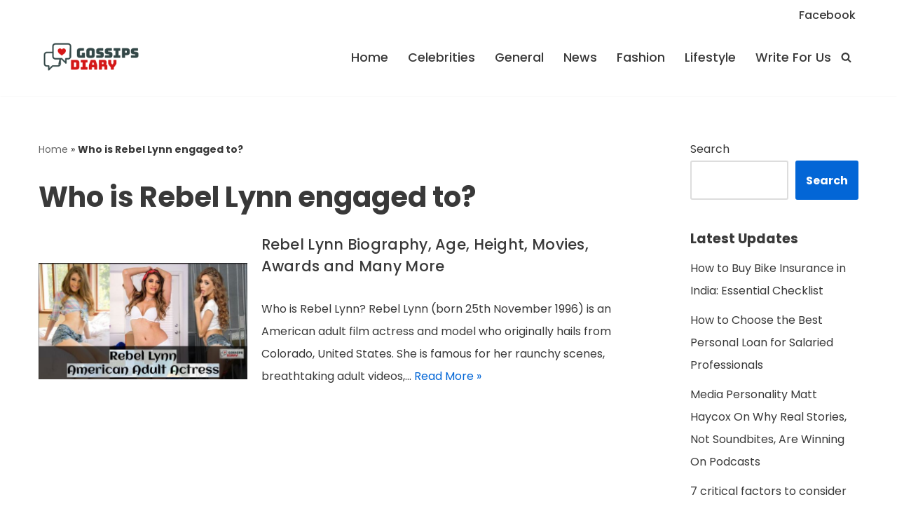

--- FILE ---
content_type: text/html; charset=utf-8
request_url: https://www.google.com/recaptcha/api2/aframe
body_size: 225
content:
<!DOCTYPE HTML><html><head><meta http-equiv="content-type" content="text/html; charset=UTF-8"></head><body><script nonce="XtGoPEk21DMWL8T2y1pAMw">/** Anti-fraud and anti-abuse applications only. See google.com/recaptcha */ try{var clients={'sodar':'https://pagead2.googlesyndication.com/pagead/sodar?'};window.addEventListener("message",function(a){try{if(a.source===window.parent){var b=JSON.parse(a.data);var c=clients[b['id']];if(c){var d=document.createElement('img');d.src=c+b['params']+'&rc='+(localStorage.getItem("rc::a")?sessionStorage.getItem("rc::b"):"");window.document.body.appendChild(d);sessionStorage.setItem("rc::e",parseInt(sessionStorage.getItem("rc::e")||0)+1);localStorage.setItem("rc::h",'1769039279044');}}}catch(b){}});window.parent.postMessage("_grecaptcha_ready", "*");}catch(b){}</script></body></html>